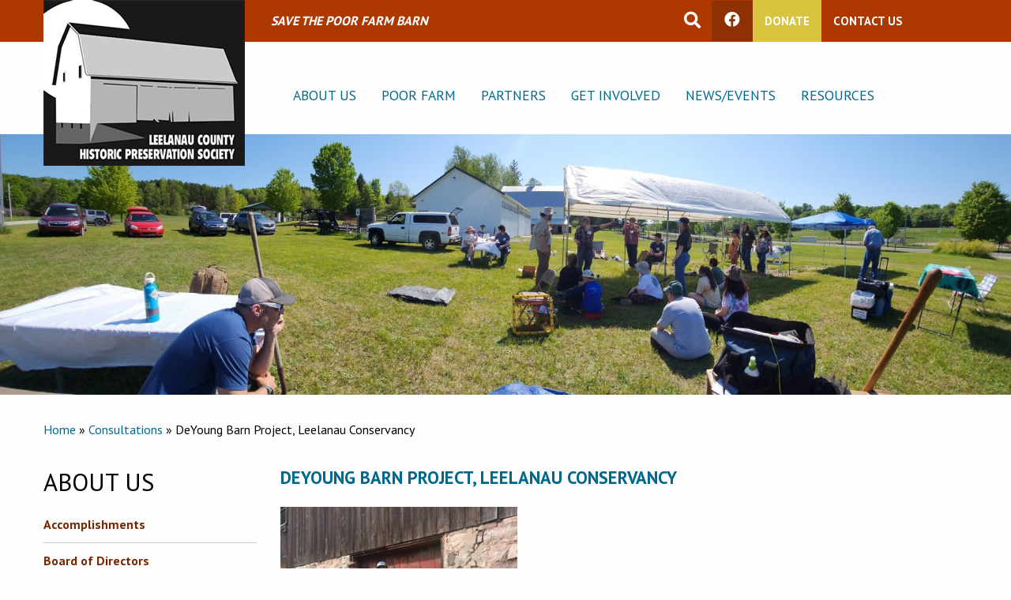

--- FILE ---
content_type: text/css
request_url: https://lchp.org/wp-content/themes/lchps/styles/custom.css?ver=6.9
body_size: 2944
content:
/* colors
Red - #AD3900
Blues - #00688D
green - #98A761
drk brown - #686654
lgt brown - #A6996D
yellow - #D9C43F


*/

body {background: #F9F8F7; color: #000!important;  font-family: 'PT Sans', sans-serif!important; }

h1, .h1, h2, .h2, h3, .h3, h4, .h4, h5, .h5, h6, .h6 {font-family: 'PT Sans', sans-serif!important;}
 h3, .h3 {color: #AD3900; font-size: 1.4em; font-weight: 00;}
  h4, .h4 {font-size: 1.2em; font-weight: 600;}
a, a:visited {color: #00688D;}
.pg-content {font-size: 1.1em;}
.pg-content a {font-weight: bold!important;}
.pg-content a:hover {text-decoration: underline; }
.pg-content .button:visited { color: #fefefe;}
.page {  margin: 0;}
.topbar {background: #AD3900;  }

.top-menu a {color: #00688D; font-family: 'PT Sans', sans-serif; font-size: 1.1em; font-weight: 500; text-transform: uppercase; }
.top-menu .menu ul.sub-menu li a {text-transform: none; font-size: .925em; font-weight: 600;}

.topbar a {color: #fff!important;}
.topbar-right {display: flex; font-weight: 500;}
.topbar-right ul {margin: 0;}
.topbar-right li {display: inline-block; padding: 0;}
.topbar-right li a {color: #fff; text-transform: uppercase; font-size: .925em;font-weight: 600;}
.topbar-right li .fas {color: #fff; padding: 0 .5em;}
.topbar-right .yellow:hover {background-color: #C5B136;}
.topbar-right li.fb {background-color: #8F3002;  padding: 0.7em 1em .9em;  margin: 0;}
.topbar-right li.fb:hover {background-color: #772802; cursor: pointer;}
.btn-topbar {display: inline-block; vertical-align: middle; margin: 0; padding: 1em 1em; border: none; -webkit-transition: background-color 0.25s ease-out, color 0.25s ease-out; transition: background-color 0.25s ease-out, color 0.25s ease-out; font-family: inherit; font-size: 0.9rem;
-webkit-appearance: none; text-align: center; cursor: pointer; }
.btn-topbar:hover {background-color: #8F3002;}
.topbar h2 {color: #fff; font-size: 1em; text-transform: uppercase; font-weight: 600; font-style: italic; margin: 0!important; }

.site-branding {position: absolute; top: 0; z-index: 999;}


/*
.top-menu a {color: #00688D; font-family: 'PT Sans', sans-serif; font-size: 1.1em; font-weight: 500; text-transform: uppercase;filter:   }
.top-menu .menu ul.sub-menu li a {text-transform: none; font-size: .925em; font-weight: 600;}
.menu-main-menu-container .sub-menu li {list-style: none;}
.dropdown.menu.medium-horizontal > li.is-dropdown-submenu-parent > a::after {display: none;}
.dropdown.menu.medium-horizontal > li.is-dropdown-submenu-parent > a {padding-right: 1rem;}
.top-menu .menu .is-dropdown-submenu {border: none;}
*/



.site-main {position: relative; margin-top: 4.6em;}

.notice-bar {background: #15888E; color: #fff; font-size: 1.2em;}

.yellow {background-color: #D9C43F;}
.green {background-color: #98A761; color: #fff;}
.sub-footer {background: #044F69; /*background: #686654;*/ color: #fff; padding: 2em 0; text-align: center!important; border-bottom: 2px solid #448BBF;}
.sub-footer i  {margin-top: .25em; }
.sub-footer .button {display: block; max-width: 50px;  text-align: center; border-radius: .25rem!important; border: 2px solid #fff; margin: 0 auto!important; background-color: #448BBF; font-weight: 600; text-transform: uppercase; color: #fff;}
.sub-footer h2 {font-size: 1.2em; font-weight: 500; display: inline-block; margin-left: 1em!important; vertical-align: middle;}
.site-footer {background: #00688D; /*background: #A6996D;*/ color: #fff; padding: 4em 0;}
.site-footer a {color: #fff;}
.site-footer .button {background-color: #fff; color:#044F69; font-weight: 600; margin: 0 1em 0 0; vertical-align: top; }
.site-footer .fa-2x {font-size: 2.4em;}


.pad-1 {padding: 1em 0;}
.pad-2 {padding: 2em 0;}
.pad-3 {padding: 3em 0;}
.pad-4 {padding: 4em 0!important;}
.home-intro {font-size: 1.2em;}


.boxes_list .cell { text-align: center;}
.boxes_list .button.hollow {border: 3px solid #fff!important; color: #fff; font-weight: 600; }
.boxes_list .button.hollow:hover {background-color: red!important;}
.boxes_list h2 {font-size: 1.2em; font-weight: 600; color: #fff;}
.boxes_list .overlay-red, .boxes_list .overlay-yellow, .boxes_list .overlay-blue {width: 100%;  height: 100%; padding: 4em 2em;}
.boxes_list .overlay-red {background-color: rgba(173, 57, 0, 0.6);}
.boxes_list .overlay-yellow {background-color: rgba(217, 196, 63, 0.6);}
.boxes_list .overlay-blue {background-color: rgba(142, 190, 194, 0.6); }
.boxes_list .cell .callout {height: 100%;}

.home-news {text-align: center!important;}
.home-news h2 {text-align: center; font-weight: 600; color: #00688D;}
.home-news .description-1 {font-size: 1.1em; text-align: center;}
.home-news .fa-newspaper {text-align: center; color:#98A761!important; }

.home-news-boxes .cell {background-color: #F0EEE8; margin-bottom: 2em; }
.home-news-boxes .cell { text-align: center; font-size: .925em; }
.home-news-boxes .cell h3 {line-height: 1!important; }
.home-news-boxes .cell h3 > a {color: #00688D; font-size: .65em!important; font-weight: 600; margin-bottom: 1em; }
.home-news-boxes .cell.read-more {color: #AD3900; text-transform: uppercase; font-weight: 600; text-align: center; margin: 2em; }
.home-news-boxes .cell .read-more:hover {text-decoration: underline; }
.home-news-boxes .cell .card-inner  {padding: 2em 2em 0;}
.home-news-boxes .button {background-color: #98A761!important; color: #fff; margin:0; font-weight: 600;}
.home-news-boxes .button:hover {background-color: #818E4F!important;}


h1.page-title {font-size: 1.6em; color:#686654; margin-bottom: 1em;}
h1.entry-title {font-size: 1.4em; font-weight: 600; margin-bottom: 1em; font-family: 'PT Sans', sans-serif!important; text-transform: uppercase; color:#00688D; }
h2.news-title {line-height: .4em!important; }
h2.news-title a, h2.entry-title  {font-size: 1.2rem!important; font-weight: 600;  color:#00688D!important;  }
h2.news-title a:visited, h2.entry-title a:visited {color:#00688D!important; } 

h2.widget-title {font-size: 1.2rem!important; text-transform: uppercase; font-weight: 600; color:#686654;  }
.news .button {display: block!important; margin: 1em 0; color: #fff; font-size: 1em;}


.widget-area ul {margin: 0; line-height: 1.2em!important }
.widget-area ul li {list-style: none; padding: 0 0 .85em 0; }
.widget-area ul li a {color:#00688D;}
#breadcrumbs {margin-bottom: 2em;}
#breadcrumbs a, #breadcrumbs a:visited {color:#00688D!important; }
#breadcrumbs a:hover, .widget-area ul li a:hover {text-decoration: underline;}

.sidebar h3 {text-transform: uppercase;}
.sidebar ul {list-style: none!important; margin: 10px 0 0; font-size: 1em;}
.sidebar ul li { margin: 0; padding: 10px 0;   padding-left: 0px; font-weight: 900 !important;   border-bottom: 1px solid #ccc; }
.sidebar ul li a {color: #772802; }
.sidebar ul li.current_page_item a, .sidebar ul li.page-item-528 a {color: #AD3900!important;}
.sidebar ul li.page-item-291, .sidebar ul li.page-item-34 {display: none;}
.initiatives h2 {font-size: 1.1em!important; font-weight: 600;}
.initiatives .button {background: #AD3900; font-weight: 600; color: #fff; transition: background-color 0.25s ease-out, color 0.25s ease-out; }
.initiatives .button:hover {text-decoration: none;background: #9B3503;}
.initiatives .cell {margin-bottom: 4em;}
.archives-list {margin-bottom: 2em;}
.archives-list h4 {font-size: 1em; margin: 0!important;}
.archives-list div {margin-bottom: 1em;}
#gform_wrapper_2 {display: block!important;}


 .give-form {

 

}

.give-form .givewp-fields-amount__level--selected {
    background-color: #AD3900!important;
     border:4px solid red;
    color: #fff;
  }
.give-form button {background-color: #AD3900!important;}
 
 .give-form .givewp-donation-form__steps { max-width: 40rem; border: 1px solid red;
 } 





/* Small only */
@media screen and (max-width: 39.9375em) {

/*
.no-js .top-bar {display: none; }
.no-js .title-bar {display: flex;}
*/
.title-bar { background: #487386!important;}
.main-navigation button {    text-align: center;    background: #0f48b9;    color: #fff;    width: 100%;    padding: 1em;}
.menu-toggle {font-weight: 600; cursor: pointer;}
.main-navigation {padding: 1em 0;   clear: both;    display: block;    float: left;    width: 100%;}
.main-navigation ul ul { margin-left: .75em; box-shadow: none; text-transform: none;}
nav a.mobile-menu span {  display: block;  width: 33px;  height: 4px; margin: 0 auto;  margin-bottom: 5px!important;  position: relative;   background: #cdcdcd;  border-radius: 3px;  z-index: 1;    transform-origin: 4px 0px;  transition: transform 0.5s cubic-bezier(0.77,0.2,0.05,1.0),
   background 0.5s cubic-bezier(0.77,0.2,0.05,1.0),  opacity 0.55s ease;}
nav a.mobile-menu {color: #ffd94a; width: 100%!important}
nav a.mobile-menu  {display: block !important;}
nav a.mobile-menu span:first-child { transform-origin: 0% 0%;}
nav a.mobile-menu span:nth-last-child(2) { transform-origin: 0% 100%;}
nav li {float: none !important;}
nav ul ul { float: none !important;  position: relative !important; left: 0em !important;}
.menu > li > a { border-right: none; text-transform: uppercase; }
.top-menu .menu li { display: inline-block!important;  list-style: outside none none!important;  padding: 0;}
.accordion-menu .is-accordion-submenu-parent:not(.has-submenu-toggle) > a::after {right: 10px!important; left: auto;}
.site-header .grid-container {padding-left: 0; padding-right: 0;}
.topbar-left {display: none;}
.site-branding { background-color: #1a1819; }
.site-header::after { transform: skewY(0deg);}

.drilldown a {  padding: 0.7rem 1rem;  background: inherit;}
.menu.align-right li {display: block; width: 100%;}
.site-branding {position: relative; top: 0; z-index: 999;}

.hero-in {max-height: 200px; margin-bottom: 2em;}
.pg-hero {height: 140px; background-size: contain!important; background: no-repeat; align-items: flex-start; }


}





/* Medium only */
@media screen and (min-width: 40em) and (max-width: 63.9375em) {

.pg-hero {height: 300px; align-items: flex-start; }
.site-branding { /*max-width: 170px; */ max-width: 128px;}
.topbar-left { margin-left: 9em !important;}
.menu a {padding: 0.7rem .45rem;}
.main-navigation { margin-top: 3.6em;}
.main-navigation ul li a {font-size: 1em; }
.topbar h2 {font-size: .9em;}
}


/* Medium and up */
@media screen and (min-width: 40em) {
.title-bar {display: none!important;}

.top-menu {margin-top: 3em;}
.top-menuul {display: block;}
.top-menu li {float: left;    position: relative;}
.top-menu ul ul {box-shadow: 0 3px 3px rgba(0, 0, 0, 0.2); float: left; position: absolute; top: 100%; left: -999em; z-index: 99999;}
.top-menu .sub-menu li {list-style: none;}
.top-menun .dropdown.menu.medium-horizontal > li.is-dropdown-submenu-parent > a::after {display: none;}
.top-menu .dropdown.menu.medium-horizontal > li.is-dropdown-submenu-parent > a {padding-right: 1rem;}
.top-menu .menu .is-dropdown-submenu {border: none;}
.top-menu .menu * {  -webkit-box-sizing: border-box;  box-sizing: border-box;  -webkit-transition: all 0.35s ease;  transition: all 0.35s ease;}
.top-menu .menu li { display: inline-block!important;  list-style: outside none none!important;  padding: 0;}
.top-menu .menu a {  position: relative;  text-decoration: none;}
.top-menu .menu a:before { position: absolute;  content: '';  -webkit-transition: all 0.35s ease;  transition: all 0.35s ease;  opacity: 0;  left: 10%;  right: 10%;  top: 0;  bottom: 0;  border-left: 3px solid #E0E3D6;  border-right: 3px solid #E0E3D6;}
.top-menu .menu a:hover,.top-menu .menu .current a { color: #02435A;}
.top-menu .menu a:hover:before, .top-menu .menu .current a:before {  opacity: 1;  left: 0;  right: 0;}
.top-menu .menu ul.sub-menu li a:before {border-left: none!important; border-right: none;}
.dropdown.menu.medium-horizontal > li.opens-right > .is-dropdown-submenu {left: -1.3em;}
.dropdown .is-dropdown-submenu a {  padding: 0.2rem 1rem;}
.top-menu ul.sub-menu {background: #F9F8F7; border: 3px solid #E0E3D6!important;  }
.top-menu ul ul a { min-width: 200px !important;}
.dropdown.menu.medium-horizontal > li.is-dropdown-submenu-parent > a::after { display: none!important; }


nav a.mobile-menu {display: none;}

.main-navigation ul { display: block;}
.main-navigation ul li a {color: #00688D; font-family: 'PT Sans', sans-serif; font-weight: 500; text-transform: uppercase;}
.main-navigation ul ul {  background: #F9F8F7;   border: 3px solid #E0E3D6 !important;float: left; position: absolute;    top: 100%;    left: -999em;    z-index: 99999; box-shadow: 0 3px 3px rgba(0, 0, 0, 0.2);}
.main-navigation li { position: relative;    float: left;}
.main-navigation ul ul li {  padding: 0 !important;    margin: 0 !important;}
.main-navigation ul li ul li {float: left!important; position: relative;}
.main-navigation ul li ul li:hover {background: #F0EEE8;}
.main-navigation ul li ul li a {text-transform: none; font-size: .925em; font-weight: 600;}
.main-navigation .menu a:before { position: absolute;  content: '';  -webkit-transition: all 0.35s ease;  transition: all 0.35s ease;  opacity: 0;  left: 10%;  right: 10%;  top: 0;  bottom: 0;  border-left: 3px solid #E0E3D6;  border-right: 3px solid #E0E3D6;}
.main-navigation .menu a:hover,.top-menu .menu .current a { color: #02435A;}
.main-navigation .menu a:hover:before, .top-menu .menu .current a:before {  opacity: 1;  left: 0;  right: 0;}
.main-navigation .menu ul.sub-menu li a:before {border-left: none!important; border-right: none;}


.hero-in {max-height: 420px; margin-bottom: 2em;}
.pg-hero {height: 330px; width: 100%; background-size: cover;  text-align: center;  display: -webkit-flex; display: -ms-flexbox; display: flex; -webkit-align-items: center;  -ms-flex-align: center;   align-items: center; -webkit-justify-content: center;  -ms-flex-pack: center;   justify-content: center;}


}

@media screen and (max-width: 64em) {


   }

/* Large and up */
@media screen and (min-width: 64em) {
   .site-header {min-height: 170px!important; }
.main-navigation {margin-top: 3em;}
.topbar-left {margin-left: 18em!important;}	
.title-bar {display: none;} 
.main-navigation ul li a {font-size: 1.1em; }


}




--- FILE ---
content_type: application/javascript
request_url: https://lchp.org/wp-content/themes/lchps/js/script.js
body_size: 126
content:

var list = $("nav>ul li > a"); //Liste de tout les liens
//Gestion du clique sur le boutton des trois bars afin d'afficher le menu dans les support avec un width <769
$("nav > a").click(function(event){
    $("nav>ul").slideToggle();
});
//Gestion des cliques sur les liens avec élimination du comportement par défaut du a dans le cas où il existe un sous menu
list.click(function (event) {
    var submenu = this.parentNode.getElementsByTagName("ul").item(0);
    //S'il existe un sous menu sinon c'est un lien terminal
    if(submenu!=null){
        event.preventDefault();
        $(submenu).slideToggle();
    }
});
//Gestion du resize de la fenetre pour eliminer le style ajouté par la méthode .slideToggle()
$(window).resize(function () {
    if ($(window).width() > 1024) {
        $("nav > ul, nav > ul  li  ul").removeAttr("style");
    }
});

/*
function toggle() {
    if ( jQuery( window ).width() >= 800 ) {
      jQuery( '.nav.mobile-menu' ).hide();
      jQuery( '.nav.desktop-menu' ).show();
    } else {
      jQuery( '.nav.desktop-menu' ).hide();
      jQuery( '.nav.mobile-menu' ).show();
    }
}


toggle();


jQuery( window ).resize( function () {
    toggle();
} );

*/